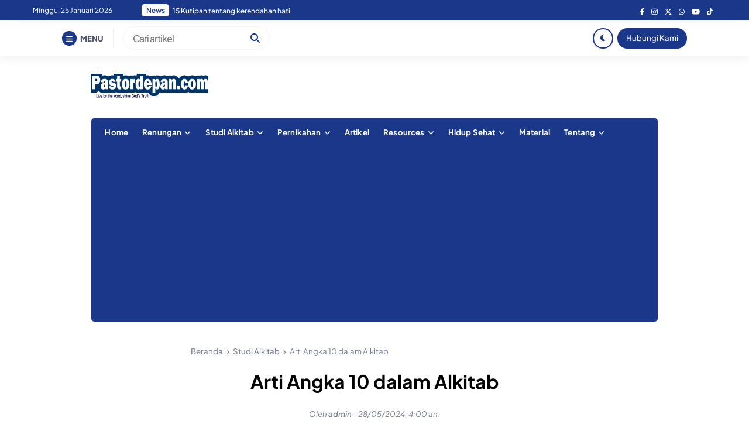

--- FILE ---
content_type: text/html; charset=UTF-8
request_url: https://www.pastordepan.com/wp-admin/admin-ajax.php
body_size: -235
content:
{"post_id":3589,"counted":true,"storage":{"name":["pvc_visits[0]"],"value":["1769426587b3589"],"expiry":[1769426587]},"type":"post"}

--- FILE ---
content_type: text/html; charset=utf-8
request_url: https://www.google.com/recaptcha/api2/aframe
body_size: 267
content:
<!DOCTYPE HTML><html><head><meta http-equiv="content-type" content="text/html; charset=UTF-8"></head><body><script nonce="reYce-TqPKW0rfmGBRRcdQ">/** Anti-fraud and anti-abuse applications only. See google.com/recaptcha */ try{var clients={'sodar':'https://pagead2.googlesyndication.com/pagead/sodar?'};window.addEventListener("message",function(a){try{if(a.source===window.parent){var b=JSON.parse(a.data);var c=clients[b['id']];if(c){var d=document.createElement('img');d.src=c+b['params']+'&rc='+(localStorage.getItem("rc::a")?sessionStorage.getItem("rc::b"):"");window.document.body.appendChild(d);sessionStorage.setItem("rc::e",parseInt(sessionStorage.getItem("rc::e")||0)+1);localStorage.setItem("rc::h",'1769340189745');}}}catch(b){}});window.parent.postMessage("_grecaptcha_ready", "*");}catch(b){}</script></body></html>

--- FILE ---
content_type: text/css
request_url: https://www.pastordepan.com/wp-content/cache/minify/2ff5b.css
body_size: 8218
content:
@font-face{font-family:"Plus Jakarta Sans";font-display:swap;font-style:normal;font-weight:200 800;src:url("/wp-content/themes/raylight-redesign-master/fonts/plus-jakarta-sans.woff2") format("woff2")}@font-face{font-family:"Plus Jakarta Sans";font-display:swap;font-style:italic;font-weight:200 800;src:url("/wp-content/themes/raylight-redesign-master/fonts/plus-jakarta-sans-italic.woff2") format("woff2")}:root{--primary-font:"Plus Jakarta Sans", sans-serif;--bg:#fff;--text:#000;--text-white:#fff;--text-light:#7a8091;--border:#eee;--primary:#1a378a;--secondary:#f2ad3d;--link:#2429b0;--link-hover:#2429b0;--dark-mode-bg:#010b17;--dark-mode-primary:#03182e;--dark-mode-border:#04172c;--dark-mode-link:#f5cb40;--dark-mode-link-hover:#f5cb40;--font-size-xxl:1.75rem;--font-size-xl:1.25rem;--font-size-l:1.125rem;--font-size-m:1rem;--font-size-s:0.825rem;--font-size-xs:0.75rem;--global-line-height:1.6}@media (max-width: 768px){:root{--font-size-xxl:1.25rem;--font-size-xl:1.125rem;--font-size-l:1rem;--font-size-m:0.825rem;--font-size-s:0.75rem;--font-size-xs:0.65rem}}*,*::before,*::after{box-sizing:border-box}html{-webkit-text-size-adjust:100%;-ms-text-size-adjust:100%;-webkit-font-smoothing:antialiased}body{margin:0;padding:0;font-family:var(--primary-font);background:var(--bg);color:var(--text);line-height:var(--global-line-height);counter-reset:unset}body.dark-mode{background:var(--dark-mode-bg);color:var(--text-white)}h1,h2,h3,h4,h5,h6{margin:0
0 0.5em 0}p{line-height:var(--global-line-height);margin:0
0 1em 0}blockquote{margin:0
2em 1.5em 2em}address{margin:0
0 1em 0}ol,ul{padding-left:2em}ol,ul,dl{margin:0
0 1em 0}ol ol,
ul ul,
ol ul,
ul
ol{margin-bottom:0}dd{margin:0
0 0.5em 0}blockquote{margin:0
0 1em 1em}b,strong{font-weight:bolder}small{font-size:x-small}a{color:var(--link);text-decoration:none}a:hover{color:var(--link-hover)}.dark-mode
a{color:var(--dark-mode-link)}.dark-mode a:hover{color:var(--dark-mode-link-hover)}pre,code,kbd,samp{font-family:monospace;font-size:x-small}pre{display:block;margin:0
0 1em 0;overflow:auto}pre
code{font-size:inherit;color:inherit;word-break:normal}code{font-size:x-small;word-wrap:break-word}figure{margin:1em
0}img,svg{vertical-align:middle}table{border-collapse:collapse}caption{padding:0.5em 0}thead,tbody,tr,td,th{border-style:solid;border-width:0}iframe{max-width:100%}label{display:inline-block}button{border-radius:0}input,button,select,optgroup,textarea{margin:0
0 1em 0;font-size:inherit;line-height:inherit;font-family:inherit}input,input[type="checkbox"],input[type="radio"]{vertical-align:middle}button,input[type="button"],input[type="reset"],input[type="submit"]{padding:0.5em 1em;font-family:inherit;border-radius:5px;border:none;vertical-align:middle;background:#000;color:#fff;cursor:pointer}button:hover,input[type="button"]:hover,input[type="reset"]:hover,input[type="submit"]:hover{background:#242424}button:active,button:focus,input[type="button"]:active,input[type="button"]:focus,input[type="reset"]:active,input[type="reset"]:focus,input[type="submit"]:active,input[type="submit"]:focus{background:#242424}input[type="text"],input[type="email"],input[type="url"],input[type="password"],input[type="search"],input[type="number"],input[type="tel"],input[type="range"],input[type="date"],input[type="month"],input[type="week"],input[type="time"],input[type="datetime"],input[type="datetime-local"],input[type="color"],textarea{padding:0.5em 1em;font-family:inherit;border-radius:5px;border:1px
solid #f4f4f4;vertical-align:middle;color:inherit}input[type="text"]:focus,input[type="email"]:focus,input[type="url"]:focus,input[type="password"]:focus,input[type="search"]:focus,input[type="number"]:focus,input[type="tel"]:focus,input[type="range"]:focus,input[type="date"]:focus,input[type="month"]:focus,input[type="week"]:focus,input[type="time"]:focus,input[type="datetime"]:focus,input[type="datetime-local"]:focus,input[type="color"]:focus,textarea:focus{outline:2px
solid #000}figure{margin:1em
0}.wp-block-table{overflow:auto;width:100%;display:flex;flex-direction:column;align-items:center}.wp-block-table
table{max-width:100%}.wp-block-table
figcaption{font-size:smaller}.wp-block-image,figure{max-width:100%}.wp-block-image img,
figure
img{object-fit:cover;vertical-align:middle}.wp-block-image.size-full{width:100%}.wp-block-image .alignleft,figure.alignleft,.alignleft{float:left;margin-right:1em}.wp-block-image .aligncenter,figure.aligncenter{display:block;text-align:center}.aligncenter{display:block;margin:0
auto 1em auto}.wp-block-image .aligncenter figcaption,
figure.aligncenter figcaption,
.aligncenter
figcaption{display:block;text-align:center}.wp-block-image .alignright,figure.alignright,.alignright{float:right;margin-left:1em}.wp-block-image .alignright figcaption,
figure.alignright figcaption,
.alignright
figcaption{text-align:right}.wp-block-image figcaption,
figure
figcaption{font-size:var(--font-size-s);color:var(--text-light);margin-bottom:0;font-weight:400;margin-top:0.2em;font-style:italic}.wp-block-cover
img{object-fit:cover;vertical-align:middle}.wp-block-video
video{width:100%;height:auto}.wp-block-video
figcaption{display:block;text-align:center}.wp-block-embed
iframe{max-width:100%}.container{position:relative;max-width:1000px;margin:0
auto;padding:0
1em}.ray-navtop-wrapper{width:100%;background:var(--primary);color:var(--text-white)}.dark-mode .ray-navtop-wrapper{background:var(--dark-mode-bg)}.ray-navtop-wrapper
.container{max-width:1200px}.ray-navtop-container{width:100%;height:35px;display:flex;align-items:center;justify-content:space-between}@media (max-width: 768px){.ray-navtop-container{height:25px}}.ray-navtop-left{width:70%;height:35px;display:flex;align-items:center;justify-content:space-between}.ray-navtop-datenow{width:27%;font-size:var(--font-size-xs)}@media (max-width: 1200px){.ray-navtop-datenow{width:40%}}@media (max-width: 768px){.ray-navtop-left,.ray-navtop-datenow{width:auto}.ray-navtop-datenow{display:inline-block}}.ray-newsticker{width:100%;height:35px;display:flex;align-items:center;justify-content:space-between;margin-left:1em}@media (max-width: 768px){.ray-newsticker{display:none}}.ray-newsticker-heading{display:inline-block;padding:0.05em 0.6em;margin-right:0.5em;background:var(--bg);color:var(--primary);font-size:var(--font-size-xs);font-weight:600;border-radius:5px}.dark-mode .ray-newsticker-heading{background:var(--primary);color:var(--text-white)}.newsticker-container{position:relative;padding-left:0.5em;width:100%}.dark-mode .ray-newsticker
a{color:var(--text-white)}.newsticker-single{opacity:0;position:absolute;top:0;left:0;transform:translateY(-9px);display:block;color:var(--text-white);font-size:var(--font-size-xs);font-weight:500;transition:300ms ease;white-space:nowrap;overflow:hidden;text-overflow:ellipsis;max-width:500px}.newsticker-single:hover{color:var(--text-white)}@media (max-width: 968px){.newsticker-single{max-width:350px}}.newsticker-single.active{opacity:1}.ray-navtop-social
ul{list-style-type:none;margin:0;padding:0}.ray-navtop-social ul
li{float:left}.ray-navtop-social ul li
a{display:inline-block;padding:0
0.5em;color:inherit;font-size:var(--font-size-xs);vertical-align:middle}.ray-navbar{box-shadow:0px 6px 16px 0px rgba(0, 0, 0, 0.05);-webkit-box-shadow:0px 6px 16px 0px rgba(0, 0, 0, 0.05);-moz-box-shadow:0px 6px 16px 0px rgba(0, 0, 0, 0.05)}.dark-mode .ray-navbar{background:var(--dark-mode-primary)}@media (max-width: 668px){.ray-navbar{display:none}}.ray-navbar
.container{max-width:1100px}.ray-navbar-container{display:flex;justify-content:space-between;align-items:center}.ray-navbar-left{display:flex;align-items:center}.ray-menu-button{padding:0.2em 1em 0.2em 0;border-right:1px solid var(--border);cursor:pointer}.dark-mode .ray-menu-button{border-right:1px solid var(--dark-mode-border)}.ray-menu-button-icon{display:inline-block;width:25px;height:25px;line-height:25px;border-radius:25px;text-align:center;font-size:var(--font-size-s);background:var(--primary);color:var(--text-white)}.ray-menu-button-text{font-weight:800;color:#4d5469;margin-left:0.2em;font-size:var(--font-size-s)}.ray-menu-button-text:hover{color:var(--link-hover)}.dark-mode .ray-menu-button-text:hover{color:var(--dark-mode-link-hover)}.ray-navbar-search{padding:0
1em;position:relative}.ray-navbar-search
input{margin:0;width:250px;padding:0.4em 1em;border-radius:50px;font-weight:500;letter-spacing:-1px;outline:2px
solid transparent;transition:0.3s;-webkit-transition:0.3s;-moz-transition:0.3s;-o-transition:0.3s}.dark-mode .ray-navbar-search
input{background:transparent;border:1px
solid var(--primary)}.ray-navbar-search input:focus{outline:2px
solid var(--primary);width:350px}.ray-navbar-search button[type="submit"]{position:absolute;top:0;right:25px;padding:0.4em;background:transparent;color:var(--primary)}.ray-search-wrapper{display:none;position:fixed;top:0;left:0;width:100%;height:100vh;background:var(--bg);z-index:5}.dark-mode .ray-search-wrapper{background:var(--dark-mode-bg)}.ray-search-close{display:inline-block;position:absolute;top:20px;right:30px;font-size:var(--font-size-xxl);cursor:pointer}.ray-search-form{width:100%;height:100vh;display:flex;justify-content:center;align-items:center;padding:0
1em}.ray-search-form
form{position:relative}.ray-search-form
input{width:100%;padding:30px;font-size:var(--font-size-xxl);border:0;border-bottom:2px solid var(--border);border-radius:0;outline:0
!important}.dark-mode .ray-search-form
input{background:transparent;border-bottom:2px solid var(--dark-mode-border)}.ray-search-form button[type="submit"]{position:absolute;margin-left:-50px;margin-top:25px;font-size:var(--font-size-xl);background:transparent;color:var(--text-light)}.ray-navbar-right{display:flex;align-items:center;padding:0.8em 0}.ray-nav-right-dark{display:inline-block;width:35px;height:35px;line-height:30px;border-radius:35px;text-align:center;border:2px
solid var(--primary);color:var(--primary);font-size:var(--font-size-s);cursor:pointer;transition:0.3s;-webkit-transition:0.3s;-moz-transition:0.3s;-o-transition:0.3s}.ray-nav-right-dark:hover{background:var(--primary);color:var(--text-white)}.ray-nav-right-button{display:inline-block;padding:0
1em;margin-left:0.5em;height:35px;line-height:30px;border-radius:35px;text-align:center;border:2px
solid var(--primary);color:var(--text-white);font-size:var(--font-size-s);background:var(--primary);font-weight:500;transition:0.3s;-webkit-transition:0.3s;-moz-transition:0.3s;-o-transition:0.3s}.dark-mode .ray-nav-right-button{color:var(--text-white)}.ray-nav-right-button:hover{background:transparent;border:2px
solid var(--primary);color:var(--primary)}.ray-navbar-menu-wrapper{display:none;position:fixed;top:0;left:0;height:100vh;width:100%;backdrop-filter:blur(5px);-webkit-backdrop-filter:blur(5px);-moz-backdrop-filter:blur(5px);z-index:5}.ray-navbar-menu{overflow:auto;position:relative;height:100vh;width:350px;background:var(--bg);padding:0
1.2em;box-shadow:0px 0px 16px 0px rgba(0, 0, 0, 0.05);-webkit-box-shadow:0px 0px 16px 0px rgba(0, 0, 0, 0.05);-moz-box-shadow:0px 0px 16px 0px rgba(0, 0, 0, 0.05);margin-left:-100%}.dark-mode .ray-navbar-menu{background:var(--dark-mode-bg)}@media (max-width: 420px){.ray-navbar-menu{width:100%}}.ray-navbar-menu-menu{overflow:hidden;padding:0.5em 0}@media (max-width: 668px){.ray-navbar-menu-menu{margin-bottom:3em}}.ray-navbar-menu-close{width:100%;text-align:center}.ray-navbar-menu-close
span{display:inline-block;color:var(--text-light);padding:0.5em;cursor:pointer}.ray-navbar-mobile{box-shadow:0px 6px 16px 0px rgba(0, 0, 0, 0.05);-webkit-box-shadow:0px 6px 16px 0px rgba(0, 0, 0, 0.05);-moz-box-shadow:0px 6px 16px 0px rgba(0, 0, 0, 0.05)}.dark-mode .ray-navbar-mobile{background:var(--dark-mode-primary)}@media (min-width: 668px){.ray-navbar-mobile{display:none}}.ray-navbar-mobile-container{display:flex;justify-content:space-between;align-items:center;padding:0.5em 0}.ray-navbar-mobile-menu-button
span{display:inline-block;width:30px;height:30px;line-height:30px;border-radius:30px;text-align:center;font-size:var(--font-size-l);background:var(--primary);color:var(--text-white)}.dark-mode .ray-navbar-mobile-menu-button
span{background:var(--dark-mode-primary)}.ray-branding-mobile
h1{font-size:18px;margin:0}.ray-branding-mobile h1
a{text-decoration:none;color:var(--primary)}.ray-branding-mobile
img{width:150px;height:auto;object-fit:cover;vertical-align:middle}.ray-branding-mobile .ray-logo-dark-mode{display:none}.dark-mode .ray-branding-mobile .ray-logo-dark-mode{display:block}.dark-mode .ray-branding-mobile .ray-logo{display:none}.ray-navbar-mobile-search-button
span{display:inline-block;width:30px;height:30px;line-height:30px;border-radius:30px;text-align:center;font-size:var(--font-size-l);background:var(--bg);color:var(--text)}.dark-mode .ray-navbar-mobile-search-button
span{background:var(--dark-mode-primary);color:var(--text-white)}.ray-nav-mobile-bottom{position:fixed;bottom:0;left:0;width:100%;height:60px;background:var(--bg);z-index:4;display:flex;align-items:center;padding:0
2em;border-top-left-radius:30px;border-top-right-radius:30px;box-shadow:0px 0px 16px 0px rgba(0, 0, 0, 0.05);-webkit-box-shadow:0px 0px 16px 0px rgba(0, 0, 0, 0.05);-moz-box-shadow:0px 0px 16px 0px rgba(0, 0, 0, 0.05)}.dark-mode .ray-nav-mobile-bottom{background:var(--dark-mode-primary)}@media (min-width: 668px){.ray-nav-mobile-bottom{display:none}}.ray-nav-mobile-bottom
ul{list-style-type:none;width:100%;margin:0;padding:0;display:flex;justify-content:space-between;align-items:center}.ray-nav-mobile-bottom li a,
.ray-nav-mobile-bottom li
span{display:inline-block;width:40px;height:40px;line-height:40px;border-radius:40px;text-align:center;color:#2e3a59}/*/*/.ray-main-main-wrapper{display:flex;justify-content:center}.ray-main-section{width:1000px}@media (max-width: 1020px){.ray-main-section{width:100%}}/**/.ray-branding-container{display:flex;justify-content:space-between;align-items:center;flex-wrap:wrap;padding:30px
0}.ray-branding
h1{font-size:3rem;margin:0}.ray-branding h1
a{text-decoration:none;color:var(--primary)}.ray-branding
img{width:200px;height:auto;object-fit:cover;vertical-align:middle}.ray-branding .ray-logo-dark-mode{display:none}.dark-mode .ray-branding .ray-logo-dark-mode{display:block}.dark-mode .ray-branding .ray-logo{display:none}@media (max-width: 1268px){.ray-branding-container{justify-content:center;padding:20px
0}.ray-branding{margin-bottom:1em}}@media (max-width: 668px){.ray-branding-container{padding:20px
0 0 0}.ray-branding-wrapper{display:none}}@media (max-width: 668px){.ray-main-menu-wrapper{display:none}}.ray-main-menu-container{overflow:hidden;width:100%;background:var(--primary);border-radius:5px;padding:0
0.8em}.dark-mode .ray-main-menu-container{background:var(--dark-mode-primary)}.ray-main-menu-container
ul{list-style-type:none;margin:0;padding:0}.ray-main-menu-container ul
li{display:inline-block}.ray-main-menu-container ul li
a{display:inline-block;padding:1em
0.8em;text-decoration:none;color:var(--text-white);text-transform:capitalize;font-weight:700;font-size:var(--font-size-s);letter-spacing:0.01rem;transition:0.3s}.ray-main-menu-container ul li a:hover{color:var(--secondary)}.ray-main-menu-container ul li.menu-item-has-children>a:after{display:inline-block;font-family:"Font Awesome 6 Free";font-weight:700;content:"\f107";color:inherit;font-size:var(--font-size-xs);margin-left:5px;transition:0.3s}.ray-main-menu-container ul li.menu-item-has-children:hover>a:after{rotate:180deg}.ray-main-menu-container ul li
ul{max-width:150px;display:none;position:absolute;background:var(--primary);padding:0
0 0.5em 0;margin-left:-1em;z-index:4}.dark-mode .ray-main-menu-container ul li
ul{background:var(--dark-mode-primary)}.ray-main-menu-container ul li ul
li{display:block;position:relative}.ray-main-menu-container ul li ul li
a{padding:0.8em 2em;display:block;font-weight:600}.ray-main-menu-container ul li ul li
ul{background:var(--primary);display:none;position:absolute;width:100%;left:100%;top:0;margin-left:0;padding-top:0.5em}.ray-custom-posts-1{margin-top:20px}.ray-custom-posts-1-container{display:grid;grid-template-columns:repeat(auto-fill, minmax(200px, 1fr));grid-gap:1em}.ray-custom-post-1{overflow:hidden;width:100%;height:auto}.ray-custom-post-1-image{position:relative;overflow:hidden;width:100%;height:150px;border-radius:5px;margin:0;padding:0}.ray-custom-post-1-image
img{width:100%;height:100%;object-fit:cover;border-radius:5px}.ray-custom-post-1-category{display:inline-block;position:absolute;top:1em;left:1em;padding:0.2em 0.8em;border-radius:5px;font-weight:500;font-size:0.65rem;text-decoration:none;background:var(--primary);color:var(--text-white);transition:0.2s;-webkit-transition:0.2s;-moz-transition:0.2s;-o-transition:0.2s}.dark-mode .ray-custom-post-1-category{color:var(--text-white)}.ray-custom-post-1-category:hover{background:var(--secondary);color:var(--text-white)}.ray-custom-post-1-image:hover .ray-custom-post-1-category{background:var(--secondary);color:var(--text-white)}.ray-custom-post-1-category
i{font-size:x-small;margin-right:0.1em}.ray-custom-post-1-entry{padding:0.5em 0 0 0}.ray-custom-post-1-title{font-size:var(--font-size-s);font-weight:600;margin:0}.ray-custom-post-1-title
a{color:inherit;text-decoration:none;transition:0.3s}.ray-custom-post-1-title a:hover{color:var(--link-hover)}.dark-mode .ray-custom-post-1-title a:hover{color:var(--dark-mode-link-hover)}@media (max-width: 420px){.ray-custom-posts-1-container{grid-template-columns:repeat(auto-fill, minmax(150px, 1fr))}.ray-custom-post-1-image{height:100px}.ray-custom-post-1-category{font-size:0.55rem}}.ray-main-wrapper{margin-top:20px}.ray-main{width:628px;float:left}.ray-main
table{width:100%;border-collapse:collapse;border:1px
solid #ccc}.ray-main table th,
.ray-main table
td{padding:8px;border:1px
solid #ccc}.ray-main table
th{background-color:#f2f2f2;text-align:left}.dark-mode .ray-main table th,
.dark-mode .ray-main table tbody tr:nth-child(even){background:var(--dark-mode-primary)}.ray-main table tbody tr:nth-child(even){background-color:#f2f2f2}.ray-main.template-no-sidebar,.ray-main.ray-main-page{float:none;margin:0
auto}.ray-sidebar{width:320px;float:right;position:sticky;-webkit-position:sticky;top:0.5em}@media (max-width: 1320px){.ray-main-container{display:flex;flex-direction:column;align-items:center}.ray-sidebar{width:628px}}@media (max-width: 668px){.ray-main,.ray-sidebar{width:100%}}.ray-swiper{width:100%;height:400px;border-radius:5px}.ray-swiper-post{position:relative;width:100%;height:400px;border-radius:5px}@media (max-width: 468px){.ray-swiper{height:250px}.ray-swiper-post{height:250px}}.ray-swiper-post-image{margin:0;padding:0;width:100%;height:100%;border-radius:5px}.ray-swiper-post-image
img{width:100%;object-fit:cover;vertical-align:middle;border-radius:5px}.ray-swiper-post-entry{position:absolute;left:0;bottom:0;width:100%;padding:1em;background:rgb(2, 0, 36);background:linear-gradient(
180deg,
rgba(2, 0, 36, 0) 0%,
rgba(1, 1, 24, 0.4990371148459384) 100%
);color:var(--text-white)}.ray-swiper-category{display:inline-block;padding:0.2em 0.8em;border-radius:5px;font-weight:600;font-size:0.65rem;text-decoration:none;background:var(--primary);color:var(--text-white);margin-bottom:0.5em;transition:0.2s;-webkit-transition:0.2s;-moz-transition:0.2s;-o-transition:0.2s}.dark-mode .ray-swiper-category{color:var(--text-white)}.ray-swiper-category:hover{background:var(--secondary);color:var(--text-white)}.ray-swiper-post:hover .ray-swiper-category{background:var(--secondary);color:var(--text-white)}.ray-swiper-category
i{font-size:x-small;margin-right:0.2em}.ray-swiper-metadata{font-size:var(--font-size-xs);font-weight:300;margin-top:0.5em}.ray-swiper-title{font-size:var(--font-size-xl);font-weight:800;margin-bottom:0}@media (max-width: 468px){.ray-swiper-title{font-size:var(--font-size-m)}}.ray-swiper-title
a{color:inherit;text-decoration:none;transition:0.3s}.swiper-button-prev{left:1em !important}.swiper-button-next{right:1em !important}.swiper-button-prev:after,.swiper-button-next:after{font-size:2em !important;font-weight:900;color:#fff;opacity:0.4;transition:0.2s;-webkit-transition:0.2s;-moz-transition:0.2s;-o-transition:0.2s}.swiper-button-prev:hover:after,.swiper-button-next:hover:after{opacity:1}@media (max-width: 420px){.ray-swiper-category{font-size:0.55rem}}.ray-custom-posts-3{margin-top:1em;display:grid;grid-template-columns:repeat(auto-fill, minmax(150px, 1fr));grid-gap:1em}.ray-custom-post-3{width:100%;height:auto}.ray-custom-post-3-image{position:relative;overflow:hidden;margin:0;padding:0;width:100%;height:150px;border-radius:5px}.ray-custom-post-3-image
img{width:100%;height:100%;object-fit:cover}.ray-custom-post-3-category{display:inline-block;position:absolute;top:1em;left:1em;padding:0.2em 0.8em;border-radius:5px;font-weight:500;font-size:0.65rem;text-decoration:none;background:var(--primary);color:var(--text-white);transition:0.2s;-webkit-transition:0.2s;-moz-transition:0.2s;-o-transition:0.2s}.dark-mode .ray-custom-post-3-category{color:var(--text-white)}.ray-custom-post-3-category:hover{background:var(--secondary);color:var(--text-white)}.ray-custom-post-3-image:hover .ray-custom-post-3-category{background:var(--secondary);color:var(--text-white)}.ray-custom-post-3-entry{padding:0.8em 0 0 0}.ray-custom-post-3-title{margin:0;font-size:var(--font-size-s);font-weight:600}.ray-custom-post-3-title
a{color:inherit;text-decoration:none}.ray-custom-post-3-title a:hover{color:var(--link-hover)}.dark-mode .ray-custom-post-3-title a:hover{color:var(--dark-mode-link-hover)}@media (max-width: 420px){.ray-custom-posts-3{grid-template-columns:1fr}.ray-custom-post-3{display:grid;grid-template-columns:150px 1fr;grid-gap:1em}.ray-custom-post-3-image{height:100px}.ray-custom-post-3-category{font-size:0.55rem}}.ray-main-posts{margin-top:20px}.ray-main-posts-heading{display:block;font-size:var(--font-size-m);color:var(--link-hover);border-bottom:1px solid var(--border);margin:0;padding:0
0 0.5em 0}.dark-mode .ray-main-posts-heading{color:var(--text-white);border-bottom:1px solid var(--dark-mode-border)}.ray-archive-title{display:block;font-size:var(--font-size-s);font-weight:400;text-align:center}.ray-archive-title
a{font-weight:600;color:var(--link-hover)}.ray-main-post,
.ray-main-posts-paged .ray-main-post:nth-child(4n){display:grid;grid-template-columns:200px 1fr;grid-gap:1em;margin-top:1em}.ray-main-post:nth-child(4n){display:flex;flex-direction:column}.ray-main-post:nth-child(4n) .ray-main-post-image{overflow:hidden;width:100%;height:300px}.ray-main-post:nth-child(4n) .ray-main-post-image
img{width:100%;height:100%}.ray-main-posts-paged .ray-main-post:nth-child(4n) .ray-main-post-image{overflow:hidden;width:100%;height:150px}.ray-main-posts-paged .ray-main-post:nth-child(4n) .ray-main-post-image
img{width:100%;height:100%}.ray-main-post-image{overflow:hidden;margin:0.5em 0 0 0;padding:0;width:100%;height:150px;border-radius:5px}.ray-main-post-image
img{width:100%;height:100%;object-fit:cover}@media (max-width: 420px){.ray-main-post,
.ray-main-posts-paged .ray-main-post:nth-child(4n){grid-template-columns:150px 1fr}.ray-main-post:nth-child(4n) .ray-main-post-image{display:block;width:100%;height:200px;margin-bottom:0.5em}.ray-main-posts-paged .ray-main-post:nth-child(4n) .ray-main-post-image{width:100%;height:100px;margin-bottom:0}.ray-main-post-image{width:100%;height:100px}}.ray-main-post-category
a{display:inline-block;font-size:var(--font-size-xs);text-transform:capitalize;color:var(--text-light);font-weight:600;letter-spacing:0.5px}.ray-main-post-title{font-size:var(--font-size-l);font-weight:600;margin:0.5em 0}.ray-main-post:nth-child(4n) .ray-main-post-title{font-size:var(--font-size-xl)}@media (max-width: 420px){.ray-main-post-title{font-size:var(--font-size-m)}.ray-main-post:nth-child(4n) .ray-main-post-title{font-size:var(--font-size-l)}}.ray-main-post-title
a{display:block;color:inherit}.ray-main-post-title a:hover{color:var(--link-hover)}.dark-mode .ray-main-post-title a:hover{color:var(--dark-mode-link-hover)}.ray-main-post-excerpt{font-size:var(--font-size-s);color:var(--text-light);margin:0.5em 0}.ray-main-post-metadata
span{display:inline-block;font-size:var(--font-size-xs);color:var(--text-light)}.ray-main-post-metadata span
a{font-weight:600}.ray-main-post-metadata
a{color:inherit}.ray-breadcrumbs{font-size:var(--font-size-s)}.ray-breadcrumbs .breadcrumbs-separator{font-size:xx-small;color:var(--text-light);margin:0
0.4em}.ray-breadcrumbs span
a{color:var(--text);font-weight:500}.dark-mode .ray-breadcrumbs span
a{color:var(--text-white)}.ray-breadcrumbs
span{color:var(--text-light)}.ray-main-single-title{display:block;text-align:center;font-size:var(--font-size-xxl);font-weight:700;margin:0.5em 0}.ray-main-single-excerpt{display:block;text-align:center;font-size:var(--font-size-s);color:var(--text-light)}.ray-main-single-metadata{display:flex;justify-content:center;align-items:center}.ray-main-single-metadata
span{font-size:var(--font-size-s);color:var(--text-light);font-style:italic}.ray-main-single-metadata span
a{font-weight:600}.ray-main-single-share{margin-top:1em;display:flex;justify-content:space-between;align-items:center}.ray-main-single-share .share-right{display:flex;flex-direction:row;align-items:center}.ray-main-single-share
span{font-size:var(--font-size-xs);color:var(--text-light);margin-right:0.5em}.ray-main-single-share
ul{list-style-type:none;margin:0;padding:0}.ray-main-single-share ul
li{float:left}.ray-main-single-share ul li
a{display:inline-block;width:30px;height:30px;line-height:30px;border-radius:30px;text-align:center;color:var(--text-white);margin:0
0.2em}.ray-main-single-share
.fb{background:#3b5998}.ray-main-single-share
.tw{background:#1e2327}.ray-main-single-share
.wa{background:#43d854}.ray-main-single-share
.tl{background:#08c}.ray-main-single-thumbnail{position:relative;height:auto;padding-bottom:0;overflow:hidden;max-width:100%;margin-bottom:1rem}.ray-main-single-thumbnail
iframe{position:absolute;top:0;left:0;width:100% !important;height:100% !important;border:0}.ray-post-thumbnail{position:relative;overflow:hidden;border-radius:6px}.video-play-icon{position:absolute;top:50%;left:50%;transform:translate(-50%, -50%);font-size:36px;color:rgba(255, 255, 255, 0.85);text-shadow:0 2px 4px rgba(0, 0, 0, 0.7);pointer-events:none;z-index:2}.ray-main-single-thumbnail
img{width:100%;height:400px;object-fit:cover}@media (max-width: 768px){.ray-main-single-thumbnail
img{height:auto}}.ray-main-single-thumbnail
figcaption{display:block;font-size:var(--font-size-s);color:var(--text-light);margin-top:0.4em;font-style:italic;font-weight:400}.ray-toc{display:inline-block;padding:1em;background:var(--border);margin-bottom:1em;border-radius:5px}.dark-mode .ray-toc{background:var(--dark-mode-primary)}.ray-toc-title
h3{display:inline-block;font-weight:600;margin:0;font-size:var(--font-size-m) !important}.ray-toc-btnHidden,.ray-toc-btnShow{font-size:var(--font-size-xs);cursor:pointer}.ray-toc-btnShow{display:none}.ray-toc-list{list-style-type:none;padding:0;margin:0.5em 0 0 0;font-family:var(--primary-font)}.ray-toc-list
li{margin-bottom:0.5em}.ray-toc-list li:last-child{margin-bottom:0}.ray-toc-list li
a{color:inherit;font-weight:500;font-size:var(--font-size-s)}.ray-toc-list li a:hover{color:var(--link-hover)}.dark-mode .ray-toc-list li a:hover{color:var(--dark-mode-link-hover)}.ray-toc-list li:before{display:inline-block;font-family:"Font Awesome 6 Free";font-weight:700;content:"\f105";color:var(--text-light);font-size:var(--font-size-xs);margin-right:1em}.ray-toc-list li
ul{list-style-type:none;margin-top:0.5em}.ray-main-single-content
p{font-size:var(--font-size-s)}.ray-main-single-content ul li,
.ray-main-single-content ol
li{font-size:var(--font-size-s);margin-bottom:0.5em}.ray-main-single-content
blockquote{margin:0
0 1em 0;padding:0
0 0 1em;border-left:5px solid var(--primary)}.ray-content-pagination{overflow:hidden;margin-top:1em}.page-links-title{display:block;font-weight:600;font-size:var(--font-size-s);margin-bottom:0.5em}.post-page-numbers{display:inline-block;width:30px;height:30px;line-height:30px;border-radius:30px;text-align:center;background:var(--border);color:inherit;font-size:var(--font-size-s)}.dark-mode .post-page-numbers{background:var(--dark-mode-primary)}.post-page-numbers.current,.post-page-numbers:hover{background:var(--primary);color:var(--text-white)}.ray-content-tags{overflow:hidden;margin-top:1em}.ray-content-tags
a{display:inline-block;float:left;padding:0.2em 0.8em;margin-right:0.4em;margin-bottom:0.4em;border-radius:5px;background:var(--border);color:var(--text-light);font-size:var(--font-size-s)}.dark-mode .ray-content-tags
a{background:var(--dark-mode-primary)}.ray-content-tags a:hover{background:var(--primary);color:var(--text-white)}.ray-content-share{display:flex;justify-content:space-between;align-items:center;margin-top:1em}.content-share-left
span{display:inline-block;padding:0.4em 0.8em;background:var(--border);font-size:var(--font-size-s);font-weight:600;border-radius:5px;cursor:pointer}.dark-mode .content-share-left
span{background:var(--dark-mode-primary)}.content-share-left span
svg{margin-right:0.2em}.content-share-right{display:flex;justify-content:space-between;align-items:center}.content-share-right
span{font-size:var(--font-size-xs);color:var(--text-light);margin-right:0.5em}.content-share-right
ul{list-style-type:none;margin:0;padding:0}.content-share-right ul
li{float:left}.content-share-right ul li
a{display:inline-block;width:30px;height:30px;line-height:30px;border-radius:30px;text-align:center;color:var(--text-white);margin:0
0.2em}.content-share-right
.fb{background:#3b5998}.content-share-right
.tw{background:#1e2327}.content-share-right
.wa{background:#43d854}.content-share-right
.tl{background:#08c}.ray-main-single-posts-next{margin-top:2em;border-top:1px solid var(--border);padding-top:1em;display:flex;justify-content:space-between}.dark-mode .ray-main-single-posts-next{border-top:1px solid var(--dark-mode-border)}.single-post-prev,.single-post-next{width:48%}.single-post-prev span,
.single-post-next
span{display:block;font-size:var(--font-size-s);font-style:italic;color:var(--text-light);margin-bottom:0.2em}.single-post-next
span{text-align:right}.single-post-prev h3,
.single-post-next
h3{display:block;font-size:var(--font-size-s);font-weight:600;margin:0}.single-post-next
h3{text-align:right}.single-post-prev h3 a,
.single-post-next h3
a{color:inherit}.single-post-prev h3 a:hover,
.single-post-next h3 a:hover{color:var(--link-hover)}.dark-mode .single-post-prev h3 a:hover,
.dark-mode .single-post-next h3 a:hover{color:var(--dark-mode-link-hover)}.ray-main-single-comments{margin-top:1em;padding-top:1em;border-top:1px solid var(--border)}.dark-mode .ray-main-single-comments{border-top:1px solid var(--dark-mode-border)}.comments-title{font-size:var(--font-size-m);margin-bottom:1em}.comments-list{list-style-type:none;margin:0;padding:0}.comment-body{margin-bottom:1em;padding-bottom:1em;border-bottom:1px solid var(--border)}.dark-mode .comment-body{border-bottom:1px solid var(--dark-mode-border)}.comment-author
img{border-radius:50px;margin-right:0.5em}.comment-author .fn
a{color:inherit}.comment-author
.says{display:none}.comment-metadata{font-size:var(--font-size-s);color:var(--text-light);margin-top:1em}.comment-metadata
a{color:inherit}.comment-content{margin-top:0.5em;font-size:0.925rem}.comment-body .reply
a{display:inline-block;padding:0.2em 0.8em;font-size:var(--font-size-xs);color:var(--text-white);background:var(--primary);border-radius:5px}.dark-mode .comment-body .reply
a{background:var(--dark-mode-primary)}.comments-list li
ol{list-style-type:none}.comment-reply-title{font-size:var(--font-size-m)}#cancel-comment-reply-link{margin-left:0.5em;font-size:var(--font-size-m);color:inherit}.logged-in-as,.comment-notes{font-size:var(--font-size-s)}.logged-in-as
a{color:inherit;font-weight:500}.comment-respond form
label{display:block;margin-bottom:0.5em;font-size:var(--font-size-s)}.comment-form-comment,.comment-form-author,.comment-form-email,.comment-form-url{margin-bottom:0.5em}.comment-form-comment textarea,
.comment-form-author input,
.comment-form-email input,
.comment-form-url
input{display:block;width:100%;background:transparent;margin:0}.dark-mode .comment-form-comment textarea,
.dark-mode .comment-form-author input,
.dark-mode .comment-form-email input,
.dark-mode .comment-form-url
input{border:1px
solid var(--dark-mode-border)}.comment-form-cookies-consent{display:flex;flex-direction:row;margin-top:1em;margin-bottom:0.5em}.comment-form-cookies-consent
input{display:inline-block;width:auto;margin-right:0.5em;background:transparent}.comment-form-cookies-consent
label{display:inline-block;color:var(--text-light);font-size:var(--font-size-s)}.form-submit input[type="submit"]{font-size:var(--font-size-s);background:var(--primary)}.dark-mode .form-submit input[type="submit"]{background:var(--dark-mode-primary)}.ray-main-single-related{margin-top:1em;padding-top:1em;border-top:1px solid var(--border)}.dark-mode .ray-main-single-related{border-top:1px solid var(--dark-mode-border)}.ray-related-posts-heading{font-size:var(--font-size-m);font-weight:700;color:var(--link-hover)}.dark-mode .ray-related-posts-heading{color:var(--text-white)}.ray-related-posts{display:grid;grid-template-columns:repeat(auto-fill, minmax(150px, 1fr));grid-gap:1em}.ray-related-post{width:100%}.ray-related-post-image{overflow:hidden;margin:0;padding:0;width:100%;height:140px;border-radius:5px}.ray-related-post-image
img{width:100%;height:100%;border-radius:5px;object-fit:cover}.ray-related-post-entry
h3{font-size:var(--font-size-s);font-weight:600;margin-top:1em}.ray-related-post-entry h3
a{color:inherit}.ray-related-post-entry h3 a:hover{color:var(--link-hover)}.dark-mode .ray-related-post-entry h3 a:hover{color:var(--dark-mode-link-hover)}@media (max-width: 420px){.ray-related-posts{display:flex;flex-direction:column;gap:1em}.ray-related-post{display:grid;grid-template-columns:150px 1fr;grid-gap:1em;width:100%}.ray-related-post-image{height:100px}}.ray-inline-related{clear:both;padding:1em
1.5em;border:1px
solid var(--border);border-radius:5px;margin-bottom:1.6em;margin-top:2em}.dark-mode .ray-inline-related{border:1px
solid var(--dark-mode-border)}.ray-inline-related-heading{position:absolute;font-size:var(--font-size-m);font-weight:600;margin-top:-30px;display:inline-block;padding:0.2em 0.8em;background:var(--border);border-radius:30px}.dark-mode .ray-inline-related-heading{background:var(--dark-mode-primary)}.ray-inline-related-posts{margin-top:0.9em}.ray-inline-related-post{width:100%;margin-bottom:0.5em}.ray-inline-related-post:last-child{margin-bottom:0}.ray-inline-related-post.without-thumbnail .ray-inline-related-post-image{display:none}.ray-inline-related-post.without-thumbnail .ray-inline-related-post-entry{padding-left:0}.ray-inline-related-post-image{display:table-cell;margin:0;padding:0;width:80px;height:auto}.ray-inline-related-post-image
img{width:100%;height:80px;border-radius:5px}.ray-inline-related-post-entry{display:table-cell;vertical-align:middle;padding-left:1em}.ray-inline-related-post-entry
h4{font-size:var(--font-size-s);font-weight:600;margin-bottom:0}.ray-inline-related-post-entry h4
a{color:inherit}.ray-inline-related-metadata{font-size:var(--font-size-xs);color:var(--text-light);font-style:italic}.ray-posts-pagination{margin:2em
0;display:flex;justify-content:center;align-items:center}.ray-pagination-number span,
.ray-pagination-number
a{display:inline-block;width:35px;height:35px;line-height:35px;text-align:center;font-size:var(--font-size-s);margin:0
0.2em;border-radius:4px}.ray-pagination-number
span{background:var(--primary);color:var(--text-white)}.dark-mode .ray-pagination-number
span{background:var(--dark-mode-primary)}.ray-pagination-number
a{color:inherit}.ray-pagination-number a:hover{background:var(--primary);color:var(--text-white)}.dark-mode .ray-pagination-number a:hover{background:var(--dark-mode-primary)}.ray-pagination-next
a{display:inline-block;padding:0.5em 1em;background:var(--primary);color:var(--text-white);margin:0
0.2em;border-radius:4px;font-size:var(--font-size-s)}.dark-mode .ray-pagination-next
a{background:var(--dark-mode-primary)}.ray-footer-main-wrapper{background:#f6f6f6;padding:2em
0;margin-top:2em}.dark-mode .ray-footer-main-wrapper{background:var(--dark-mode-bg)}.ray-footer-main{display:grid;grid-template-columns:2fr repeat(3, 1fr);grid-gap:1.5em}@media (max-width: 768px){.ray-footer-main{grid-template-columns:repeat(auto-fill, minmax(200px, 1fr))}}.ray-footer-copy-wrapper{background:#1f249c;color:var(--text-white);padding:1em
0}.dark-mode .ray-footer-copy-wrapper{background:var(--dark-mode-primary)}.ray-footer-copy{display:flex;justify-content:space-between;align-items:center}.ray-footer-copy-text{font-size:var(--font-size-s)}@media (max-width: 520px){.ray-footer-copy{flex-direction:column;justify-content:center}.ray-footer-copy-text{margin-bottom:0.5em}}.ray-footer-copy-text
p{margin:0}.ray-footer-copy-text
a{color:inherit}.ray-footer-copy-social
ul{list-style-type:none;margin:0;padding:0}.ray-footer-copy-social ul
li{float:left}.ray-footer-copy-social ul li
a{display:inline-block;width:30px;height:30px;line-height:30px;border-radius:30px;text-align:center;color:inherit;border:1px
solid var(--border);margin:0
0.2em;font-size:var(--font-size-s);transition:0.3s;-webkit-transition:0.3s;-moz-transition:0.3s;-o-transition:0.3s}.ray-footer-copy-social ul li a:hover{background:var(--bg);color:var(--link-hover)}.widget-title{display:block;font-size:var(--font-size-m);color:var(--primary)}.ray-footer-widget .widget-title{color:inherit}.widget-title a.rss-widget-title{font-size:var(--font-size-m);color:var(--primary)}.ray-footer-widget .widget-title a.rss-widget-title{font-size:var(--font-size-m);color:var(--primary)}.dark-mode .widget-title,
.dark-mode .widget-title a.rss-widget-title{color:var(--text-white)}.widget_archive ul,
.widget_categories ul,
.widget_recent_comments ul,
.widget_pages ul,
.widget_nav_menu ul,
.widget_meta ul,
.widget_recent_entries ul,
.widget_rss
ul{list-style-type:none;margin:0;padding:0}.widget_recent_comments,.widget_recent_entries,.widget_rss{font-size:var(--font-size-s)}.widget_archive ul li,
.widget_categories ul li,
.widget_recent_comments ul li,
.widget_pages ul li,
.widget_nav_menu ul li,
.widget_meta ul li,
.widget_recent_entries ul li,
.widget_rss ul
li{display:block;padding-top:0.5em;padding-bottom:0.5em;font-weight:500;font-size:var(--font-size-m)}.widget_nav_menu ul li
ul{display:none;margin-left:1em;margin-top:1em}.widget_archive ul li:before,
.widget_categories ul li:before{content:"#";padding-right:0.5em;color:var(--text-light)}.widget_archive ul li a,
.widget_categories ul li a,
.widget_pages ul li a,
.widget_nav_menu ul li a,
.widget_meta ul li a,
.widget_rss ul li
a{color:inherit}.widget_recent_comments ul li a,
.widget_recent_entries ul li
a{color:inherit;font-weight:500}.widget_recent_entries ul li .post-date{display:block;font-weight:400;color:var(--text-light);font-size:var(--font-size-xs);margin-top:0.2em}.widget_archive select,
.widget_categories
select{width:100%;padding:0.5em 1em;border:1px
solid var(--border);outline:none;cursor:pointer;background:transparent;color:inherit}.widget_archive select option,
.widget_categories select
option{background:transparent;color:inherit}.dark-mode .widget_archive select,
.dark-mode .widget_categories
select{border:1px
solid var(--border)}.ray-navbar-menu-widget .widget_nav_menu,
.ray-navbar-menu-widget .widget_categories,
.ray-navbar-menu-widget .widget_archive,
.ray-navbar-menu-widget .widget_pages,
.ray-navbar-menu-widget
.widget_meta{overflow:hidden;padding-bottom:1em;border-bottom:1px solid var(--border)}.ray-navbar-menu-widget .widget_nav_menu ul li,
.ray-navbar-menu-widget .widget_categories ul li,
.ray-navbar-menu-widget .widget_archive ul li,
.ray-navbar-menu-widget .widget_pages ul li,
.ray-navbar-menu-widget .widget_meta ul
li{display:inline-block;width:50%;float:left;padding:0}.ray-navbar-menu-widget .widget_categories ul li:before,
.ray-navbar-menu-widget .widget_archive ul li:before{content:"";padding:unset;color:inherit}.ray-navbar-menu-widget .widget_nav_menu ul li.menu-item-has-children > a:after,
.ray-widget-footer ul li.menu-item-has-children>a:after{display:inline-block;font-family:"Font Awesome 6 Free";font-weight:600;content:"\f107";color:inherit;font-size:var(--font-size-xs);margin-left:5px;transition:0.3s}.ray-navbar-menu-widget
.widget_nav_menu
ul
li.menu-item-has-children:hover
> a:after,
.ray-widget-footer ul li.menu-item-has-children:hover>a:after{rotate:180deg}.ray-navbar-menu-widget .widget_nav_menu ul li ul
li{display:block;width:100%;float:none}.ray-navbar-menu-widget .widget_nav_menu ul li a,
.ray-navbar-menu-widget .widget_categories ul li a,
.ray-navbar-menu-widget .widget_archive ul li a,
.ray-navbar-menu-widget .widget_pages ul li a,
.ray-navbar-menu-widget .widget_meta ul li
a{display:inline-block;font-size:var(--font-size-s);font-weight:600;padding:0.5em 0}.ray-navbar-menu-widget .widget_nav_menu ul li a:hover,
.ray-navbar-menu-widget .widget_categories ul li a:hover,
.ray-navbar-menu-widget .widget_archive ul li a:hover,
.ray-navbar-menu-widget .widget_pages ul li a:hover,
.ray-navbar-menu-widget .widget_meta ul li a:hover{text-decoration:underline;text-decoration-style:dotted}.widget_media_gallery .gallery-item{margin:0;padding:0;width:100%;height:auto}.widget_media_gallery .gallery-item
img{width:100%;height:auto;object-fit:cover}.widget_media_image
img{width:100%;height:auto;object-fit:cover}.widget_tag_cloud
.tagcloud{display:flex;flex-direction:row;flex-wrap:wrap}.widget_tag_cloud .tagcloud
a{display:inline-block;padding:0.5em 1em;font-size:var(--font-size-xs) !important;color:var(--text-white);background:var(--primary);font-weight:500;margin-right:0.5em;margin-bottom:0.5em;border-radius:5px}.dark-mode .widget_tag_cloud .tagcloud
a{background:var(--dark-mode-primary);color:var(--text-light)}.widget_text
p{font-size:var(--font-size-m)}.ray-widget-footer ul li,
.ray-widget-footer
p{font-size:0.95rem}.ray-widget-footer .menu-item-has-children>a{pointer-events:none}.widget{margin:0
0 1em 0}.ray-custom-widget-header
h3{display:block;font-size:var(--font-size-m);color:var(--primary)}.dark-mode .ray-custom-widget-header
h3{color:var(--text-white)}.ray-widget-style-1{margin:0
0 1em 0}.ray-widget-style-1-image{width:120px;height:auto;margin:0;padding:0;display:table-cell;border-radius:5px}.ray-widget-style-1-image
img{width:100%;height:90px;object-fit:cover;vertical-align:middle;border-radius:5px}.ray-widget-style-1-entry{display:table-cell;padding-left:1em;vertical-align:middle}.ray-widget-style-1-entry
h3{font-size:var(--font-size-s);font-weight:600}.ray-widget-style-1-entry h3
a{color:inherit}.ray-widget-style-1-entry h3 a:hover{color:var(--link-hover)}.dark-mode .ray-widget-style-1-entry h3 a:hover{color:var(--dark-mode-link-hover)}.ray-widget-style-1-cat{display:inline-block;font-size:0.6rem;font-weight:600;padding:0.1em 0.4em;border-radius:4px;background:var(--primary);color:var(--text-white);margin-right:4px;transition:0.2s;-webkit-transition:0.2s;-moz-transition:0.2s;-o-transition:0.2s}.dark-mode .ray-widget-style-1-cat{color:var(--text-white)}.ray-widget-style-1-cat:hover,
.dark-mode .ray-widget-style-1-cat:hover{background:var(--secondary);color:var(--text-white)}.ray-widget-style-1-date{display:inline-block;font-size:0.68rem;color:var(--text-light)}.ray-custom-widget-content.style-2{display:flex;justify-content:space-between;flex-wrap:wrap}.ray-widget-style-2{margin:0
0 1em 0;width:47%}.ray-widget-style-2:first-child{width:100%}.ray-widget-style-2-image{position:relative;margin:0;padding:0;width:100%;height:100px;border-radius:4px}.ray-widget-style-2:first-child .ray-widget-style-2-image{height:200px}.ray-widget-style-2-image
img{width:100%;height:100%;object-fit:cover;vertical-align:middle;border-radius:4px}.ray-widget-style-2-cat{position:absolute;left:0;bottom:0;display:inline-block;font-size:0.6rem;font-weight:600;padding:0.1em 0.4em;border-radius:4px;background:var(--primary);color:var(--text-white);margin-right:4px;transition:0.2s;-webkit-transition:0.2s;-moz-transition:0.2s;-o-transition:0.2s}.dark-mode .ray-widget-style-2-cat{color:var(--text-white)}.ray-widget-style-2-image:hover .ray-widget-style-2-cat,
.dark-mode .ray-widget-style-2-image:hover .ray-widget-style-2-cat{background:var(--secondary);color:var(--text-white)}.ray-widget-style-2-entry
h3{margin:1em
0 0 0;font-size:var(--font-size-s);font-weight:600}.ray-widget-style-2:first-child .ray-widget-style-2-entry
h3{margin:0.8em 0 0 0;font-size:0.875rem}.ray-widget-style-2-entry h3
a{color:inherit}.ray-widget-style-2-entry h3 a:hover{color:var(--link-hover)}.dark-mode .ray-widget-style-2-entry h3 a:hover{color:var(--dark-mode-link-hover)}.ray-custom-widget-content.style-3
ul{list-style-type:none;margin:0;padding:0}.ray-custom-widget-content.style-3 ul
li{margin:0
0 1em 0}.ray-custom-widget-content.style-3 ul li:before{counter-increment:widget_style_3;content:"#" counter(widget_style_3);display:table-cell;vertical-align:top;font-weight:600;color:var(--text-light);font-size:var(--font-size-xxl);transition:0.2s;-webkit-transition:0.2s;-moz-transition:0.2s;-o-transition:0.2s}.ray-custom-widget-content.style-3 ul li:hover:before{color:inherit}.ray-widget-style-3{display:table-cell;vertical-align:top;padding-left:1em}.ray-widget-style-3
h3{margin:0;font-size:var(--font-size-m);font-weight:600}.ray-widget-style-3 h3
a{color:inherit}.ray-widget-style-3 h3 a:hover{color:var(--link-hover)}.dark-mode .ray-widget-style-3 h3 a:hover{color:var(--dark-mode-link-hover)}.ray-widget-style-3-date{font-size:var(--font-size-xs);color:var(--text-light);font-style:italic}.ray-aggregator-post{}.ray-aggregator-post-image{text-align:center}.ray-aggregator-post-image
img{width:100%;height:auto;border-radius:10px}.ray-aggregator-post-category
a{color:var(--text-light)}.ray-aggregator-post-title{font-size:var(--font-size-l)}.ray-aggregator-post-title
a{color:#000}.ray-aggregator-post-excerpt{font-size:12px;color:var(--text-light);line-height:1.4;margin:10px
0}.site-ads-parallax{background-attachment:fixed;background-position:top;background-repeat:no-repeat;background-size:contain;z-index:-999;transition:transform 0.3s ease;width:100%;height:350px}@media (max-width: 768px){.site-ads-parallax{display:none}.site-ads-parallax-mobile{height:500px;background-attachment:fixed;background-position:top;background-repeat:no-repeat;background-size:contain;z-index:-999;transition:transform 0.3s ease;width:100%;height:350px}.site-ads-section-parallax-mobile{position:relative;display:block}.site-ads-section-parallax-mobile
a{display:block;position:absolute;top:0;left:0;width:100%;height:100%;z-index:1}.site-ads-parallax-mobile
img{width:100%;height:100%;object-fit:cover}}.ray-ads-billboard-wrapper{overflow:hidden;width:100%}.ray-ads-billboard-container{width:100%;display:flex;justify-content:center;align-items:center}.ray-ads-billboard{max-width:100%;height:auto}.ray-ads-billboard
img{max-width:100%;height:auto;object-fit:cover}.ray-floating-ads-container{overflow:hidden;margin:20px
5px;position:sticky;-webkit-position:sticky;top:20px;width:150px;height:600px}@media (max-width: 768px){.ray-floating-ads-container{display:none}}.ray-floating-ads{position:relative;width:150px;height:600px}.ray-floating-ads
img{width:100%;height:100%;object-fit:cover}.ray-floating-ads-close{position:absolute;top:0;left:0;display:inline-block;width:20px;height:20px;line-height:20px;text-align:center;font-size:var(--font-size-xs);background:var(--bg);color:var(--text);cursor:pointer}/*/*/.ray-ads-container{width:100%;height:auto;display:flex;justify-content:center;align-items:center;margin-top:20px}.ray-ads-container
img{width:100%;height:auto;object-fit:cover}.ray-ads-1-container{overflow:hidden;max-width:728px;height:auto}.ray-ads-1-container
img{width:100%;height:auto;object-fit:cover}/**/.ray-ads-2{overflow:hidden;max-width:750px;height:auto}.ray-ads-3{overflow:hidden;max-width:468px;height:auto}.ray-ads-4{overflow:hidden;max-width:468px;height:auto;margin-bottom:20px}.ray-ads-in-content{text-align:center;width:100%;margin:1em
0}.ray-ads-in-content
img{max-width:100%;margin:0
auto;height:auto;object-fit:cover}.ads-fixed-bottom-wrapper{overflow:hidden;position:fixed;bottom:0;left:0;width:100%;background:var(--bg);z-index:6}.dark-mode .ads-fixed-bottom-wrapper{background:var(--dark-mode-bg)}.ads-fixed-bottom-container{position:relative;display:flex;justify-content:center;align-items:center}.ads-fixed-bottom{overflow:hidden;max-width:100%;height:auto}.ads-fixed-bottom
img{max-width:100%;height:auto;object-fit:cover}.ads-fixed-bottom-close{position:absolute;top:0;right:0;display:inline-block;width:20px;height:20px;line-height:20px;text-align:center;font-size:var(--font-size-xs);background:var(--bg);color:var(--text);cursor:pointer}.ray-404-wrapper{width:100%;height:500px;display:flex;justify-content:center;align-items:center}.ray-404-container{text-align:center}.ray-404-big-heading{margin:0;font-size:6em}.ray-404-desc{font-size:var(--font-size-l);font-weight:500}.ray-404-link
a{font-weight:500;color:var(--text);text-decoration:underline}#ray_pop_ads{display:none}.ray-pop-ads-wrapper{position:fixed;top:0;left:0;z-index:8;width:100%;height:100vh;backdrop-filter:blur(5px);-webkit-backdrop-filter:blur(5px);-moz-backdrop-filter:blur(5px);display:flex;align-items:center;justify-content:center}.ray-pop-ads-container{max-width:500px;background:var(--bg);padding:1em
2em 1.5em 2em;margin:0
2em;border-radius:10px;box-shadow:rgba(99, 99, 99, 0.1) 0px 2px 8px 0px;-webkit-box-shadow:rgba(99, 99, 99, 0.1) 0px 2px 8px 0px;-moz-box-shadow:rgba(99, 99, 99, 0.1) 0px 2px 8px 0px}.ray-pop-ads-header{display:flex;align-items:center;justify-content:space-between;border-bottom:1px solid var(--border);padding-bottom:0.5em;color:var(--text)}.ray-pop-ads-header
h3{margin:0;font-size:var(--font-size-m)}.ray-pop-ads-close{display:inline-block;padding:0.5em;cursor:pointer}.ray-pop-ads-content{padding:1em
0;color:var(--text)}.ray-pop-ads-content
img{max-width:100%;object-fit:cover}.ray-pop-ads-footer{display:flex;align-items:center;justify-content:flex-end;border-top:1px solid var(--border);padding-top:1em}.ray-pop-ads-footer-btn1{display:inline-block;padding:0.5em 1em;border:2px
solid var(--primary);color:var(--primary);font-size:var(--font-size-s);font-weight:500;cursor:pointer}.ray-pop-ads-footer-btn2{display:inline-block;padding:0.5em 1em;border:2px
solid var(--primary);background:var(--primary);color:var(--text-white);font-size:var(--font-size-s);font-weight:500;cursor:pointer;margin-left:0.5em}@media (max-width: 468px){.ray-pop-ads-footer-btn1,.ray-pop-ads-footer-btn2{font-size:var(--font-size-xs)}}.ray-sitemap-box
ul{list-style-type:none;margin:0;padding:0}.ray-sitemap-box ul
li.category{font-weight:700}.ray-sitemap-box ul li
a{display:block;font-size:var(--font-size-m);padding:0.5em 0 0.5em 1.5em;font-weight:600;list-style:disc}.ray-sitemap-box ul li a:hover{text-decoration:underline}.dark-mode .ray-nav-mobile-bottom{background:#fff}.dark-mode .ray-navbar-menu-close svg
path{fill:#fff !important}.dark-mode .single-notification{background:#30363f}.single-notification
p{margin:0}.single-notification{display:flex;justify-content:space-between;align-items:center;padding:15px;background-color:#f8f8f8;border:1px
solid #ddd;border-radius:5px;margin-top:15px;margin-bottom:20px}.single-notification .notification-text{font-size:16px;color:#333;margin:0;max-width:70%}.single-notification .cta-button{background-color:#0073e6;color:white;padding:10px
20px;border-radius:5px;margin-left:-20px;text-decoration:none;font-weight:bold;text-align:center}.single-notification .cta-button:hover{background-color:#005bb5;cursor:pointer}